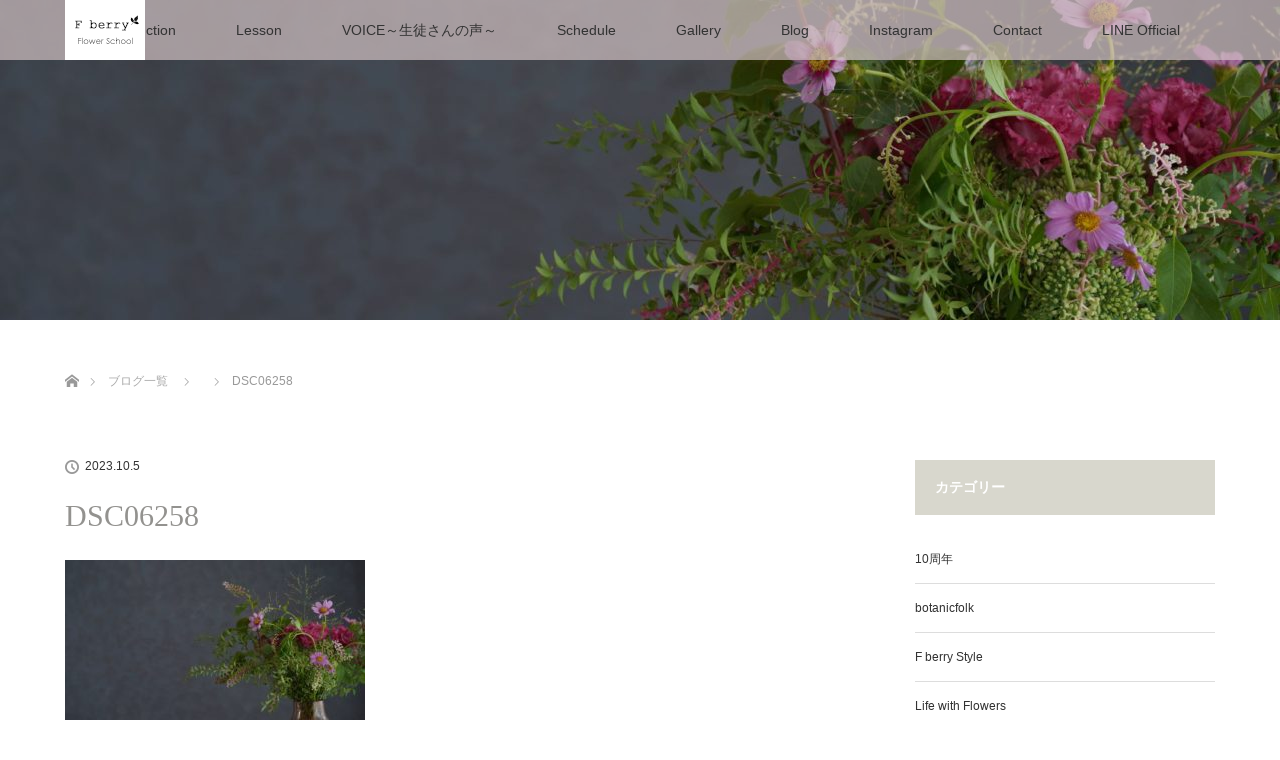

--- FILE ---
content_type: text/html; charset=utf-8
request_url: https://www.google.com/recaptcha/api2/anchor?ar=1&k=6LcBAggbAAAAAFsGWqrj-vB2kJyE6EOGlNxLQPza&co=aHR0cHM6Ly9mYmVycnlmbG93ZXJzY2hvb2wuY29tOjQ0Mw..&hl=en&v=9TiwnJFHeuIw_s0wSd3fiKfN&size=invisible&anchor-ms=20000&execute-ms=30000&cb=uawpxxjyxaee
body_size: 48513
content:
<!DOCTYPE HTML><html dir="ltr" lang="en"><head><meta http-equiv="Content-Type" content="text/html; charset=UTF-8">
<meta http-equiv="X-UA-Compatible" content="IE=edge">
<title>reCAPTCHA</title>
<style type="text/css">
/* cyrillic-ext */
@font-face {
  font-family: 'Roboto';
  font-style: normal;
  font-weight: 400;
  font-stretch: 100%;
  src: url(//fonts.gstatic.com/s/roboto/v48/KFO7CnqEu92Fr1ME7kSn66aGLdTylUAMa3GUBHMdazTgWw.woff2) format('woff2');
  unicode-range: U+0460-052F, U+1C80-1C8A, U+20B4, U+2DE0-2DFF, U+A640-A69F, U+FE2E-FE2F;
}
/* cyrillic */
@font-face {
  font-family: 'Roboto';
  font-style: normal;
  font-weight: 400;
  font-stretch: 100%;
  src: url(//fonts.gstatic.com/s/roboto/v48/KFO7CnqEu92Fr1ME7kSn66aGLdTylUAMa3iUBHMdazTgWw.woff2) format('woff2');
  unicode-range: U+0301, U+0400-045F, U+0490-0491, U+04B0-04B1, U+2116;
}
/* greek-ext */
@font-face {
  font-family: 'Roboto';
  font-style: normal;
  font-weight: 400;
  font-stretch: 100%;
  src: url(//fonts.gstatic.com/s/roboto/v48/KFO7CnqEu92Fr1ME7kSn66aGLdTylUAMa3CUBHMdazTgWw.woff2) format('woff2');
  unicode-range: U+1F00-1FFF;
}
/* greek */
@font-face {
  font-family: 'Roboto';
  font-style: normal;
  font-weight: 400;
  font-stretch: 100%;
  src: url(//fonts.gstatic.com/s/roboto/v48/KFO7CnqEu92Fr1ME7kSn66aGLdTylUAMa3-UBHMdazTgWw.woff2) format('woff2');
  unicode-range: U+0370-0377, U+037A-037F, U+0384-038A, U+038C, U+038E-03A1, U+03A3-03FF;
}
/* math */
@font-face {
  font-family: 'Roboto';
  font-style: normal;
  font-weight: 400;
  font-stretch: 100%;
  src: url(//fonts.gstatic.com/s/roboto/v48/KFO7CnqEu92Fr1ME7kSn66aGLdTylUAMawCUBHMdazTgWw.woff2) format('woff2');
  unicode-range: U+0302-0303, U+0305, U+0307-0308, U+0310, U+0312, U+0315, U+031A, U+0326-0327, U+032C, U+032F-0330, U+0332-0333, U+0338, U+033A, U+0346, U+034D, U+0391-03A1, U+03A3-03A9, U+03B1-03C9, U+03D1, U+03D5-03D6, U+03F0-03F1, U+03F4-03F5, U+2016-2017, U+2034-2038, U+203C, U+2040, U+2043, U+2047, U+2050, U+2057, U+205F, U+2070-2071, U+2074-208E, U+2090-209C, U+20D0-20DC, U+20E1, U+20E5-20EF, U+2100-2112, U+2114-2115, U+2117-2121, U+2123-214F, U+2190, U+2192, U+2194-21AE, U+21B0-21E5, U+21F1-21F2, U+21F4-2211, U+2213-2214, U+2216-22FF, U+2308-230B, U+2310, U+2319, U+231C-2321, U+2336-237A, U+237C, U+2395, U+239B-23B7, U+23D0, U+23DC-23E1, U+2474-2475, U+25AF, U+25B3, U+25B7, U+25BD, U+25C1, U+25CA, U+25CC, U+25FB, U+266D-266F, U+27C0-27FF, U+2900-2AFF, U+2B0E-2B11, U+2B30-2B4C, U+2BFE, U+3030, U+FF5B, U+FF5D, U+1D400-1D7FF, U+1EE00-1EEFF;
}
/* symbols */
@font-face {
  font-family: 'Roboto';
  font-style: normal;
  font-weight: 400;
  font-stretch: 100%;
  src: url(//fonts.gstatic.com/s/roboto/v48/KFO7CnqEu92Fr1ME7kSn66aGLdTylUAMaxKUBHMdazTgWw.woff2) format('woff2');
  unicode-range: U+0001-000C, U+000E-001F, U+007F-009F, U+20DD-20E0, U+20E2-20E4, U+2150-218F, U+2190, U+2192, U+2194-2199, U+21AF, U+21E6-21F0, U+21F3, U+2218-2219, U+2299, U+22C4-22C6, U+2300-243F, U+2440-244A, U+2460-24FF, U+25A0-27BF, U+2800-28FF, U+2921-2922, U+2981, U+29BF, U+29EB, U+2B00-2BFF, U+4DC0-4DFF, U+FFF9-FFFB, U+10140-1018E, U+10190-1019C, U+101A0, U+101D0-101FD, U+102E0-102FB, U+10E60-10E7E, U+1D2C0-1D2D3, U+1D2E0-1D37F, U+1F000-1F0FF, U+1F100-1F1AD, U+1F1E6-1F1FF, U+1F30D-1F30F, U+1F315, U+1F31C, U+1F31E, U+1F320-1F32C, U+1F336, U+1F378, U+1F37D, U+1F382, U+1F393-1F39F, U+1F3A7-1F3A8, U+1F3AC-1F3AF, U+1F3C2, U+1F3C4-1F3C6, U+1F3CA-1F3CE, U+1F3D4-1F3E0, U+1F3ED, U+1F3F1-1F3F3, U+1F3F5-1F3F7, U+1F408, U+1F415, U+1F41F, U+1F426, U+1F43F, U+1F441-1F442, U+1F444, U+1F446-1F449, U+1F44C-1F44E, U+1F453, U+1F46A, U+1F47D, U+1F4A3, U+1F4B0, U+1F4B3, U+1F4B9, U+1F4BB, U+1F4BF, U+1F4C8-1F4CB, U+1F4D6, U+1F4DA, U+1F4DF, U+1F4E3-1F4E6, U+1F4EA-1F4ED, U+1F4F7, U+1F4F9-1F4FB, U+1F4FD-1F4FE, U+1F503, U+1F507-1F50B, U+1F50D, U+1F512-1F513, U+1F53E-1F54A, U+1F54F-1F5FA, U+1F610, U+1F650-1F67F, U+1F687, U+1F68D, U+1F691, U+1F694, U+1F698, U+1F6AD, U+1F6B2, U+1F6B9-1F6BA, U+1F6BC, U+1F6C6-1F6CF, U+1F6D3-1F6D7, U+1F6E0-1F6EA, U+1F6F0-1F6F3, U+1F6F7-1F6FC, U+1F700-1F7FF, U+1F800-1F80B, U+1F810-1F847, U+1F850-1F859, U+1F860-1F887, U+1F890-1F8AD, U+1F8B0-1F8BB, U+1F8C0-1F8C1, U+1F900-1F90B, U+1F93B, U+1F946, U+1F984, U+1F996, U+1F9E9, U+1FA00-1FA6F, U+1FA70-1FA7C, U+1FA80-1FA89, U+1FA8F-1FAC6, U+1FACE-1FADC, U+1FADF-1FAE9, U+1FAF0-1FAF8, U+1FB00-1FBFF;
}
/* vietnamese */
@font-face {
  font-family: 'Roboto';
  font-style: normal;
  font-weight: 400;
  font-stretch: 100%;
  src: url(//fonts.gstatic.com/s/roboto/v48/KFO7CnqEu92Fr1ME7kSn66aGLdTylUAMa3OUBHMdazTgWw.woff2) format('woff2');
  unicode-range: U+0102-0103, U+0110-0111, U+0128-0129, U+0168-0169, U+01A0-01A1, U+01AF-01B0, U+0300-0301, U+0303-0304, U+0308-0309, U+0323, U+0329, U+1EA0-1EF9, U+20AB;
}
/* latin-ext */
@font-face {
  font-family: 'Roboto';
  font-style: normal;
  font-weight: 400;
  font-stretch: 100%;
  src: url(//fonts.gstatic.com/s/roboto/v48/KFO7CnqEu92Fr1ME7kSn66aGLdTylUAMa3KUBHMdazTgWw.woff2) format('woff2');
  unicode-range: U+0100-02BA, U+02BD-02C5, U+02C7-02CC, U+02CE-02D7, U+02DD-02FF, U+0304, U+0308, U+0329, U+1D00-1DBF, U+1E00-1E9F, U+1EF2-1EFF, U+2020, U+20A0-20AB, U+20AD-20C0, U+2113, U+2C60-2C7F, U+A720-A7FF;
}
/* latin */
@font-face {
  font-family: 'Roboto';
  font-style: normal;
  font-weight: 400;
  font-stretch: 100%;
  src: url(//fonts.gstatic.com/s/roboto/v48/KFO7CnqEu92Fr1ME7kSn66aGLdTylUAMa3yUBHMdazQ.woff2) format('woff2');
  unicode-range: U+0000-00FF, U+0131, U+0152-0153, U+02BB-02BC, U+02C6, U+02DA, U+02DC, U+0304, U+0308, U+0329, U+2000-206F, U+20AC, U+2122, U+2191, U+2193, U+2212, U+2215, U+FEFF, U+FFFD;
}
/* cyrillic-ext */
@font-face {
  font-family: 'Roboto';
  font-style: normal;
  font-weight: 500;
  font-stretch: 100%;
  src: url(//fonts.gstatic.com/s/roboto/v48/KFO7CnqEu92Fr1ME7kSn66aGLdTylUAMa3GUBHMdazTgWw.woff2) format('woff2');
  unicode-range: U+0460-052F, U+1C80-1C8A, U+20B4, U+2DE0-2DFF, U+A640-A69F, U+FE2E-FE2F;
}
/* cyrillic */
@font-face {
  font-family: 'Roboto';
  font-style: normal;
  font-weight: 500;
  font-stretch: 100%;
  src: url(//fonts.gstatic.com/s/roboto/v48/KFO7CnqEu92Fr1ME7kSn66aGLdTylUAMa3iUBHMdazTgWw.woff2) format('woff2');
  unicode-range: U+0301, U+0400-045F, U+0490-0491, U+04B0-04B1, U+2116;
}
/* greek-ext */
@font-face {
  font-family: 'Roboto';
  font-style: normal;
  font-weight: 500;
  font-stretch: 100%;
  src: url(//fonts.gstatic.com/s/roboto/v48/KFO7CnqEu92Fr1ME7kSn66aGLdTylUAMa3CUBHMdazTgWw.woff2) format('woff2');
  unicode-range: U+1F00-1FFF;
}
/* greek */
@font-face {
  font-family: 'Roboto';
  font-style: normal;
  font-weight: 500;
  font-stretch: 100%;
  src: url(//fonts.gstatic.com/s/roboto/v48/KFO7CnqEu92Fr1ME7kSn66aGLdTylUAMa3-UBHMdazTgWw.woff2) format('woff2');
  unicode-range: U+0370-0377, U+037A-037F, U+0384-038A, U+038C, U+038E-03A1, U+03A3-03FF;
}
/* math */
@font-face {
  font-family: 'Roboto';
  font-style: normal;
  font-weight: 500;
  font-stretch: 100%;
  src: url(//fonts.gstatic.com/s/roboto/v48/KFO7CnqEu92Fr1ME7kSn66aGLdTylUAMawCUBHMdazTgWw.woff2) format('woff2');
  unicode-range: U+0302-0303, U+0305, U+0307-0308, U+0310, U+0312, U+0315, U+031A, U+0326-0327, U+032C, U+032F-0330, U+0332-0333, U+0338, U+033A, U+0346, U+034D, U+0391-03A1, U+03A3-03A9, U+03B1-03C9, U+03D1, U+03D5-03D6, U+03F0-03F1, U+03F4-03F5, U+2016-2017, U+2034-2038, U+203C, U+2040, U+2043, U+2047, U+2050, U+2057, U+205F, U+2070-2071, U+2074-208E, U+2090-209C, U+20D0-20DC, U+20E1, U+20E5-20EF, U+2100-2112, U+2114-2115, U+2117-2121, U+2123-214F, U+2190, U+2192, U+2194-21AE, U+21B0-21E5, U+21F1-21F2, U+21F4-2211, U+2213-2214, U+2216-22FF, U+2308-230B, U+2310, U+2319, U+231C-2321, U+2336-237A, U+237C, U+2395, U+239B-23B7, U+23D0, U+23DC-23E1, U+2474-2475, U+25AF, U+25B3, U+25B7, U+25BD, U+25C1, U+25CA, U+25CC, U+25FB, U+266D-266F, U+27C0-27FF, U+2900-2AFF, U+2B0E-2B11, U+2B30-2B4C, U+2BFE, U+3030, U+FF5B, U+FF5D, U+1D400-1D7FF, U+1EE00-1EEFF;
}
/* symbols */
@font-face {
  font-family: 'Roboto';
  font-style: normal;
  font-weight: 500;
  font-stretch: 100%;
  src: url(//fonts.gstatic.com/s/roboto/v48/KFO7CnqEu92Fr1ME7kSn66aGLdTylUAMaxKUBHMdazTgWw.woff2) format('woff2');
  unicode-range: U+0001-000C, U+000E-001F, U+007F-009F, U+20DD-20E0, U+20E2-20E4, U+2150-218F, U+2190, U+2192, U+2194-2199, U+21AF, U+21E6-21F0, U+21F3, U+2218-2219, U+2299, U+22C4-22C6, U+2300-243F, U+2440-244A, U+2460-24FF, U+25A0-27BF, U+2800-28FF, U+2921-2922, U+2981, U+29BF, U+29EB, U+2B00-2BFF, U+4DC0-4DFF, U+FFF9-FFFB, U+10140-1018E, U+10190-1019C, U+101A0, U+101D0-101FD, U+102E0-102FB, U+10E60-10E7E, U+1D2C0-1D2D3, U+1D2E0-1D37F, U+1F000-1F0FF, U+1F100-1F1AD, U+1F1E6-1F1FF, U+1F30D-1F30F, U+1F315, U+1F31C, U+1F31E, U+1F320-1F32C, U+1F336, U+1F378, U+1F37D, U+1F382, U+1F393-1F39F, U+1F3A7-1F3A8, U+1F3AC-1F3AF, U+1F3C2, U+1F3C4-1F3C6, U+1F3CA-1F3CE, U+1F3D4-1F3E0, U+1F3ED, U+1F3F1-1F3F3, U+1F3F5-1F3F7, U+1F408, U+1F415, U+1F41F, U+1F426, U+1F43F, U+1F441-1F442, U+1F444, U+1F446-1F449, U+1F44C-1F44E, U+1F453, U+1F46A, U+1F47D, U+1F4A3, U+1F4B0, U+1F4B3, U+1F4B9, U+1F4BB, U+1F4BF, U+1F4C8-1F4CB, U+1F4D6, U+1F4DA, U+1F4DF, U+1F4E3-1F4E6, U+1F4EA-1F4ED, U+1F4F7, U+1F4F9-1F4FB, U+1F4FD-1F4FE, U+1F503, U+1F507-1F50B, U+1F50D, U+1F512-1F513, U+1F53E-1F54A, U+1F54F-1F5FA, U+1F610, U+1F650-1F67F, U+1F687, U+1F68D, U+1F691, U+1F694, U+1F698, U+1F6AD, U+1F6B2, U+1F6B9-1F6BA, U+1F6BC, U+1F6C6-1F6CF, U+1F6D3-1F6D7, U+1F6E0-1F6EA, U+1F6F0-1F6F3, U+1F6F7-1F6FC, U+1F700-1F7FF, U+1F800-1F80B, U+1F810-1F847, U+1F850-1F859, U+1F860-1F887, U+1F890-1F8AD, U+1F8B0-1F8BB, U+1F8C0-1F8C1, U+1F900-1F90B, U+1F93B, U+1F946, U+1F984, U+1F996, U+1F9E9, U+1FA00-1FA6F, U+1FA70-1FA7C, U+1FA80-1FA89, U+1FA8F-1FAC6, U+1FACE-1FADC, U+1FADF-1FAE9, U+1FAF0-1FAF8, U+1FB00-1FBFF;
}
/* vietnamese */
@font-face {
  font-family: 'Roboto';
  font-style: normal;
  font-weight: 500;
  font-stretch: 100%;
  src: url(//fonts.gstatic.com/s/roboto/v48/KFO7CnqEu92Fr1ME7kSn66aGLdTylUAMa3OUBHMdazTgWw.woff2) format('woff2');
  unicode-range: U+0102-0103, U+0110-0111, U+0128-0129, U+0168-0169, U+01A0-01A1, U+01AF-01B0, U+0300-0301, U+0303-0304, U+0308-0309, U+0323, U+0329, U+1EA0-1EF9, U+20AB;
}
/* latin-ext */
@font-face {
  font-family: 'Roboto';
  font-style: normal;
  font-weight: 500;
  font-stretch: 100%;
  src: url(//fonts.gstatic.com/s/roboto/v48/KFO7CnqEu92Fr1ME7kSn66aGLdTylUAMa3KUBHMdazTgWw.woff2) format('woff2');
  unicode-range: U+0100-02BA, U+02BD-02C5, U+02C7-02CC, U+02CE-02D7, U+02DD-02FF, U+0304, U+0308, U+0329, U+1D00-1DBF, U+1E00-1E9F, U+1EF2-1EFF, U+2020, U+20A0-20AB, U+20AD-20C0, U+2113, U+2C60-2C7F, U+A720-A7FF;
}
/* latin */
@font-face {
  font-family: 'Roboto';
  font-style: normal;
  font-weight: 500;
  font-stretch: 100%;
  src: url(//fonts.gstatic.com/s/roboto/v48/KFO7CnqEu92Fr1ME7kSn66aGLdTylUAMa3yUBHMdazQ.woff2) format('woff2');
  unicode-range: U+0000-00FF, U+0131, U+0152-0153, U+02BB-02BC, U+02C6, U+02DA, U+02DC, U+0304, U+0308, U+0329, U+2000-206F, U+20AC, U+2122, U+2191, U+2193, U+2212, U+2215, U+FEFF, U+FFFD;
}
/* cyrillic-ext */
@font-face {
  font-family: 'Roboto';
  font-style: normal;
  font-weight: 900;
  font-stretch: 100%;
  src: url(//fonts.gstatic.com/s/roboto/v48/KFO7CnqEu92Fr1ME7kSn66aGLdTylUAMa3GUBHMdazTgWw.woff2) format('woff2');
  unicode-range: U+0460-052F, U+1C80-1C8A, U+20B4, U+2DE0-2DFF, U+A640-A69F, U+FE2E-FE2F;
}
/* cyrillic */
@font-face {
  font-family: 'Roboto';
  font-style: normal;
  font-weight: 900;
  font-stretch: 100%;
  src: url(//fonts.gstatic.com/s/roboto/v48/KFO7CnqEu92Fr1ME7kSn66aGLdTylUAMa3iUBHMdazTgWw.woff2) format('woff2');
  unicode-range: U+0301, U+0400-045F, U+0490-0491, U+04B0-04B1, U+2116;
}
/* greek-ext */
@font-face {
  font-family: 'Roboto';
  font-style: normal;
  font-weight: 900;
  font-stretch: 100%;
  src: url(//fonts.gstatic.com/s/roboto/v48/KFO7CnqEu92Fr1ME7kSn66aGLdTylUAMa3CUBHMdazTgWw.woff2) format('woff2');
  unicode-range: U+1F00-1FFF;
}
/* greek */
@font-face {
  font-family: 'Roboto';
  font-style: normal;
  font-weight: 900;
  font-stretch: 100%;
  src: url(//fonts.gstatic.com/s/roboto/v48/KFO7CnqEu92Fr1ME7kSn66aGLdTylUAMa3-UBHMdazTgWw.woff2) format('woff2');
  unicode-range: U+0370-0377, U+037A-037F, U+0384-038A, U+038C, U+038E-03A1, U+03A3-03FF;
}
/* math */
@font-face {
  font-family: 'Roboto';
  font-style: normal;
  font-weight: 900;
  font-stretch: 100%;
  src: url(//fonts.gstatic.com/s/roboto/v48/KFO7CnqEu92Fr1ME7kSn66aGLdTylUAMawCUBHMdazTgWw.woff2) format('woff2');
  unicode-range: U+0302-0303, U+0305, U+0307-0308, U+0310, U+0312, U+0315, U+031A, U+0326-0327, U+032C, U+032F-0330, U+0332-0333, U+0338, U+033A, U+0346, U+034D, U+0391-03A1, U+03A3-03A9, U+03B1-03C9, U+03D1, U+03D5-03D6, U+03F0-03F1, U+03F4-03F5, U+2016-2017, U+2034-2038, U+203C, U+2040, U+2043, U+2047, U+2050, U+2057, U+205F, U+2070-2071, U+2074-208E, U+2090-209C, U+20D0-20DC, U+20E1, U+20E5-20EF, U+2100-2112, U+2114-2115, U+2117-2121, U+2123-214F, U+2190, U+2192, U+2194-21AE, U+21B0-21E5, U+21F1-21F2, U+21F4-2211, U+2213-2214, U+2216-22FF, U+2308-230B, U+2310, U+2319, U+231C-2321, U+2336-237A, U+237C, U+2395, U+239B-23B7, U+23D0, U+23DC-23E1, U+2474-2475, U+25AF, U+25B3, U+25B7, U+25BD, U+25C1, U+25CA, U+25CC, U+25FB, U+266D-266F, U+27C0-27FF, U+2900-2AFF, U+2B0E-2B11, U+2B30-2B4C, U+2BFE, U+3030, U+FF5B, U+FF5D, U+1D400-1D7FF, U+1EE00-1EEFF;
}
/* symbols */
@font-face {
  font-family: 'Roboto';
  font-style: normal;
  font-weight: 900;
  font-stretch: 100%;
  src: url(//fonts.gstatic.com/s/roboto/v48/KFO7CnqEu92Fr1ME7kSn66aGLdTylUAMaxKUBHMdazTgWw.woff2) format('woff2');
  unicode-range: U+0001-000C, U+000E-001F, U+007F-009F, U+20DD-20E0, U+20E2-20E4, U+2150-218F, U+2190, U+2192, U+2194-2199, U+21AF, U+21E6-21F0, U+21F3, U+2218-2219, U+2299, U+22C4-22C6, U+2300-243F, U+2440-244A, U+2460-24FF, U+25A0-27BF, U+2800-28FF, U+2921-2922, U+2981, U+29BF, U+29EB, U+2B00-2BFF, U+4DC0-4DFF, U+FFF9-FFFB, U+10140-1018E, U+10190-1019C, U+101A0, U+101D0-101FD, U+102E0-102FB, U+10E60-10E7E, U+1D2C0-1D2D3, U+1D2E0-1D37F, U+1F000-1F0FF, U+1F100-1F1AD, U+1F1E6-1F1FF, U+1F30D-1F30F, U+1F315, U+1F31C, U+1F31E, U+1F320-1F32C, U+1F336, U+1F378, U+1F37D, U+1F382, U+1F393-1F39F, U+1F3A7-1F3A8, U+1F3AC-1F3AF, U+1F3C2, U+1F3C4-1F3C6, U+1F3CA-1F3CE, U+1F3D4-1F3E0, U+1F3ED, U+1F3F1-1F3F3, U+1F3F5-1F3F7, U+1F408, U+1F415, U+1F41F, U+1F426, U+1F43F, U+1F441-1F442, U+1F444, U+1F446-1F449, U+1F44C-1F44E, U+1F453, U+1F46A, U+1F47D, U+1F4A3, U+1F4B0, U+1F4B3, U+1F4B9, U+1F4BB, U+1F4BF, U+1F4C8-1F4CB, U+1F4D6, U+1F4DA, U+1F4DF, U+1F4E3-1F4E6, U+1F4EA-1F4ED, U+1F4F7, U+1F4F9-1F4FB, U+1F4FD-1F4FE, U+1F503, U+1F507-1F50B, U+1F50D, U+1F512-1F513, U+1F53E-1F54A, U+1F54F-1F5FA, U+1F610, U+1F650-1F67F, U+1F687, U+1F68D, U+1F691, U+1F694, U+1F698, U+1F6AD, U+1F6B2, U+1F6B9-1F6BA, U+1F6BC, U+1F6C6-1F6CF, U+1F6D3-1F6D7, U+1F6E0-1F6EA, U+1F6F0-1F6F3, U+1F6F7-1F6FC, U+1F700-1F7FF, U+1F800-1F80B, U+1F810-1F847, U+1F850-1F859, U+1F860-1F887, U+1F890-1F8AD, U+1F8B0-1F8BB, U+1F8C0-1F8C1, U+1F900-1F90B, U+1F93B, U+1F946, U+1F984, U+1F996, U+1F9E9, U+1FA00-1FA6F, U+1FA70-1FA7C, U+1FA80-1FA89, U+1FA8F-1FAC6, U+1FACE-1FADC, U+1FADF-1FAE9, U+1FAF0-1FAF8, U+1FB00-1FBFF;
}
/* vietnamese */
@font-face {
  font-family: 'Roboto';
  font-style: normal;
  font-weight: 900;
  font-stretch: 100%;
  src: url(//fonts.gstatic.com/s/roboto/v48/KFO7CnqEu92Fr1ME7kSn66aGLdTylUAMa3OUBHMdazTgWw.woff2) format('woff2');
  unicode-range: U+0102-0103, U+0110-0111, U+0128-0129, U+0168-0169, U+01A0-01A1, U+01AF-01B0, U+0300-0301, U+0303-0304, U+0308-0309, U+0323, U+0329, U+1EA0-1EF9, U+20AB;
}
/* latin-ext */
@font-face {
  font-family: 'Roboto';
  font-style: normal;
  font-weight: 900;
  font-stretch: 100%;
  src: url(//fonts.gstatic.com/s/roboto/v48/KFO7CnqEu92Fr1ME7kSn66aGLdTylUAMa3KUBHMdazTgWw.woff2) format('woff2');
  unicode-range: U+0100-02BA, U+02BD-02C5, U+02C7-02CC, U+02CE-02D7, U+02DD-02FF, U+0304, U+0308, U+0329, U+1D00-1DBF, U+1E00-1E9F, U+1EF2-1EFF, U+2020, U+20A0-20AB, U+20AD-20C0, U+2113, U+2C60-2C7F, U+A720-A7FF;
}
/* latin */
@font-face {
  font-family: 'Roboto';
  font-style: normal;
  font-weight: 900;
  font-stretch: 100%;
  src: url(//fonts.gstatic.com/s/roboto/v48/KFO7CnqEu92Fr1ME7kSn66aGLdTylUAMa3yUBHMdazQ.woff2) format('woff2');
  unicode-range: U+0000-00FF, U+0131, U+0152-0153, U+02BB-02BC, U+02C6, U+02DA, U+02DC, U+0304, U+0308, U+0329, U+2000-206F, U+20AC, U+2122, U+2191, U+2193, U+2212, U+2215, U+FEFF, U+FFFD;
}

</style>
<link rel="stylesheet" type="text/css" href="https://www.gstatic.com/recaptcha/releases/9TiwnJFHeuIw_s0wSd3fiKfN/styles__ltr.css">
<script nonce="MqudLM85k-LjssDGi6861A" type="text/javascript">window['__recaptcha_api'] = 'https://www.google.com/recaptcha/api2/';</script>
<script type="text/javascript" src="https://www.gstatic.com/recaptcha/releases/9TiwnJFHeuIw_s0wSd3fiKfN/recaptcha__en.js" nonce="MqudLM85k-LjssDGi6861A">
      
    </script></head>
<body><div id="rc-anchor-alert" class="rc-anchor-alert"></div>
<input type="hidden" id="recaptcha-token" value="[base64]">
<script type="text/javascript" nonce="MqudLM85k-LjssDGi6861A">
      recaptcha.anchor.Main.init("[\x22ainput\x22,[\x22bgdata\x22,\x22\x22,\[base64]/[base64]/[base64]/[base64]/cjw8ejpyPj4+eil9Y2F0Y2gobCl7dGhyb3cgbDt9fSxIPWZ1bmN0aW9uKHcsdCx6KXtpZih3PT0xOTR8fHc9PTIwOCl0LnZbd10/dC52W3ddLmNvbmNhdCh6KTp0LnZbd109b2Yoeix0KTtlbHNle2lmKHQuYkImJnchPTMxNylyZXR1cm47dz09NjZ8fHc9PTEyMnx8dz09NDcwfHx3PT00NHx8dz09NDE2fHx3PT0zOTd8fHc9PTQyMXx8dz09Njh8fHc9PTcwfHx3PT0xODQ/[base64]/[base64]/[base64]/bmV3IGRbVl0oSlswXSk6cD09Mj9uZXcgZFtWXShKWzBdLEpbMV0pOnA9PTM/bmV3IGRbVl0oSlswXSxKWzFdLEpbMl0pOnA9PTQ/[base64]/[base64]/[base64]/[base64]\x22,\[base64]\x22,\x22w4/ChhXDuFIXMsO/wr9pVsO/w7jDpMKpwqtcK30DwrXCrsOWbi1MVjHCgD4fY8OKccKcKVFpw7rDsz3DqcK4fcOQSsKnNcOtYMKMJ8OPwodJwpxcIADDgCYJKGnDhDvDvgE8wrUuARBtRTU1NRfCvsKqesOPCsKkw4zDoS/CnDbDrMOKwrvDl2xEw6vCq8O7w4QKJMKeZsOqwrXCoDzCizTDhD84XsK1YGrDtw5/O8KYw6kSw5ZYecK6WQggw5rCvgF1bz8nw4PDhsK9Dy/[base64]/[base64]/DkcOMw5PCtAbCpMO0TnjDsWDCtwXCqxpMFMKJacKVYMKUXMK9w4h0QsKPdVFuwo5oI8KOw7rDoAkMOGFheVEGw5TDsMKCw5YueMOXFA8aTBxgcsKAM0tSCi9dBTB7wpQ+SMOdw7cgwpbCpcONwqxYXz5FHcK0w5h1wpfDn8O2TcOGecOlw5/CrMKdP1gkwonCp8KCA8Kwd8Kqwo/CmMOaw4pgSWswf8OyRRtVP0Qjw5rCisKreGhDVnNvC8K9wpx1w5N8w5YNwrY/w6PCilAqBcODw6QdVMObwpXDmAIQw6/Dl3jCusKcd0rCkMOQVTgmw75uw513w7BaV8KLf8OnK27ClcO5H8KaZTIVfsOBwrY5w7FbL8OsXEApwpXCnHwyCcKDPEvDmmzDsMKdw7nCrWldbMKkD8K9KATDh8OSPQXCr8ObX0nCn8KNSVnDssKcKwjCrBfDlyDCtwvDnUzDliEhwoHCosO/RcKBw7ojwoRawojCvMKBL1FJIRdJwoPDhMK/w7wcwobCgVjCgBETOFrCisKVTgDDt8KtLFzDu8Kme0vDkQnDpMOWBRzClxnDpMKDwpdufMOvLE9pw4VnwovCjcKBw4x2Cw8cw6HDrsKLM8OVwprDnMO2w7t3wo0vLRR6Ih/[base64]/[base64]/wr1ddWPCkcKoKV0MCMOjw4Iuw47Dg8OLw5rDiVDCjsKEwr3Cv8OFwrkHZcKeE1LCjMKvZMKQHsOew77DhElAwrEQw4AsaMOGVE3CkMKIwr/[base64]/wq15csK2eGpNw4zCmcORwqrCkGxXNzk5PMKGJ27CrsKeQyXDoMK6w4TDlMKHw6vCo8OzSMO2w5XDnsOqQ8KkdsK2wqE2Cm/ChWtnesKGw4vDrMKIdcOvd8OYw48SIE3ChxbDtA5uCyVKXiVZPlsmwo8Xw5EbwonCssKVF8KZw4jDn1ZEDVMOecKvXwnDj8KJw5LDmsKWeVnCisOeE1TDocKuO17DuBdBwoLChlMwwpjDpBx5CC/[base64]/LG3ChsKMfkJQNkERwq/[base64]/A8Ouw6jCo0nDgxPDpsOyLMKnwoxYwrzDnhVuUk/DpDDCtVFKTGVIwqrDv3bChcOPBD/CscKFbsKiU8KmXDzCoMKMwoHDncKOIBfCjGHDkm81w4PCuMK9w5fClMKnw71hQwXDo8KFwrZyF8Ohw6DDiAXDkcOowoPCkXlzTsOOwq4zE8KDwonCsXtVFVLDuxUHw7rDncK0w5wqcgnCvjNSw5LCu0snKB7DtnhvTsOvwqZWAMOYYyFSw5/Cr8KOw5PDq8O9w5HDj1nDu8Oswo7CtmLDksO9w63Cp8OrwrBeSzLDuMKfwqLDrsODOUwhJWLCjMOhw64/[base64]/w7XCvMOuTyTDs8KpbsKww6U6XcOaw7k3YHNTQwwkwqHCqcOrccKBw4rDlMOwUcO5w7NGD8O+EwjCgXLDt03CrMONwojCoCQ1wpMDOcOEMsK4NMKeHcOhczTDmsOLwqoaLxzDjzl/w5XCqAB7w5FrX34Kw5YBw4MCw5LCo8KDbsKECjAVw5oCDMKcwqzCs8ONQD/[base64]/Dt8KIIcOZw4dIXcK4LMKDw6MGMMOJwqZ4WcKvw7PCjwcnJATCt8OJbypIw5tXw5vCnMK8PMKSwqFew6zCk8OHDncYD8OHBcO9wqXDrnfCjsKxw4DCvMOaEcOewojDusK2DynCv8K8DMOFwocfLx8BFMO3w5J/[base64]/DgsKCwpRXwpXDsMKGw7rCsjAnwpsuwrjCsRnDoAcFRBlgF8O4w77Du8OFH8KRXMO+QsOqTyVyQzRQG8K/wotlWADDhcKawqXCtF0tw6fCoH0ULsK+aRzDjsKCw6HDmMOlcS8nDsOKXSDCrSsXw5HCgMOdb8OKwo/DpzvCik/DknHDjljChsOKw7PDo8O/w7MjwrnCl37DicK5OAtyw7sZwozDvcO1wqjCtsOcwoVEw4fDscKhMFfCvmTCtkx7F8ODecOUAEJ/PRTDtlQ5w7wAwqPDtktRwq4/w5M7WhPDtcK2wrTDqMORCcOAPMOSbH3Csl7CvmPCrsKJJlTDgcKYDRMXwpzCs0bCvsKHwr/Cmx7Coix6wqx0DsOiV08zwqotJ3XCnsKfwrx4w4owVBfDm2B8wqo0wpDDh2vDnsKMwoUPKzrCtDDCq8KqU8OFw4RLwroTF8Kyw5PCvHzDnTjDvsOQYcOgSk3DmBl2L8OQJT0vw4jCrsKgbx/[base64]/Dk8ODw6jCqjZlcj/CiwXDucKvecOXFAlrAiYMY8KswrFdwpHCt18swpRdwoYSb0w/[base64]/CgsOYCA/DocKmLsK0wqzCqUVYE8OCwpnCm8KHwovDoV7Co8OJT3RUNsKbE8KCV31JdsO/[base64]/IMKDV8KXwqHCmATCo8K5w4bCrgrDq8KMw5zDqsOzwqRMw5MLWsOqVgXCvMKbwoPCn0PDo8Kbw5/DvXoUEMOYwq/DiBHClSPCr8OpIBDDvgnCkMOXcGzCmV1sQMKbwozDgwEwc1HCqsKLw6I0dVQwwrTDuBnDjHJuDEQ0w4TCqgIOfWFYKC/CvVp/wpzDo0nDgDXDncKiwp/[base64]/Do8OHwrjDhsKlwoPDoVgLwo/CjcORw6xBCMK/w5d8w5HDsV7CksK9wpPDt1w/w61Iw7nCvw/[base64]/w5dRHGfCrmwxwpLDlDIAJz0aw5rDmMKew4g5O1HDocO8wowxSSt6w4IIw4dfBMKNdQLCk8OVwpnCuw85LsOiwqAnw4ozJMKWLcOywrJ9DEIcGMKwwrjCmDfCpCYpwpJYw77Cl8Kew7pCYVXCsEdZw6AjwrHDl8KIYX4xwp/ChU84HQ0ow7XDm8OGS8OOw4jDv8OIwoXDqsK/wop3wp1LHRh9c8Ocwo7DkyRqw4nDhcKbQ8KmwpnDnsKowqDCscOGwq3DlcO2wpXCpQzCj3TDrsKsw5xiXMO6w4UyKFbCjgMpYjvDgsOtasKkS8OPwqTDqTB9e8K1cE3Dl8KoAsOMwq50wqFdwotmesKlwrhMUcOpFCoNwpFqw6TCrBnDoBwDBX/DjDjDoWIQw7MZwoDDlGNPw5PCmMO6wo1yVFjDikbCsMKyIX/[base64]/CjcOnwrRBwodZwoEmwqjCiGjDkMOZVXvDmG42RyjDlcO4w5/[base64]/[base64]/CpnJMPDNAwpXDlhd/w4nCvcOMw5bDpBNgJsK6w4tTw7bCqcOoe8OwbBTDlRTCqW/CqhMCw7BiwrrDvBRAQcOZZ8Ktf8KVw79TMmNPbTDDtsOoc3chwpnCh13CggbDlcO+ScO2w74Dw4BbwpYPw7/CoxvCqj9CeyA6ekHCvCfCozrDhx4yQMOAwql2w4XDs1zCjcOIwrDDrMK3PnzCrMKawpgXwqvCksO/[base64]/[base64]/[base64]/Dg8KJfMOrwq7DqjPCpMOIwpgjwqcHwp9hFFbCs1YvdcKLwpgCU0TDuMKlw5Z3w7I9TsK2esK8GBpBwrVFw7hOw6FVw4Zcw5cfwpvDsMKCIMORXsOawq5eRMK8X8KkwrR6w7vDh8OQw5/[base64]/CucKuwrzCslLCh8KcRcKUBcKDR8K3woYLD8Oqwo0Lw74fwqUsf1PDsMKrW8O2VAfCmsKCw5jCmwgtwocRIDUow6nDnTzCn8K0w49YwqtTDGfCj8OIe8OWdmcvH8O4wp3Cl0fDsHTCsMKkWcK6w75tw6LCpjxyw5sqwqrDosOZaDl+w7NQRcOgIcOkKHBgw6HDrsO/[base64]/DiBzCocOOwqkZHwA+RQTDhiAQdD3DqkTDvyxtKMOBwovDo33DkExKJ8Ksw6NOAMKzIQrCqMK3wpR9NMOANw3CqsOiw7nDgcOTwq7Cjj/Cg3U2VhYlw5LDqMOgGMKzS0xBB8Onw6k6w7LDqsONwqLDjMKmwp/Dr8OMAwTCiVQhw6pBwoHDgMObRUDCoX5Uw7UEwpnDisOew6vDnlYHwq/DkiYnwpEtVVbDgcO0w7jClMOaFiBkVXIRwonCjMO+Zn3Dnhp1w47ChmtkwoHDjMOxemrCrQTCil/CsSXDgcOuZsOTwrxEDsO4HMKqw5tLTMKiwqw5BMKGw58kcCrDp8OrX8ORw5gLwqweJ8OnwpDDg8Ktw4bCicOcQUZRZE0ewokscwrCnn8jwpvCvz5yK33DlcKvQhQBNCrCr8OAw5JFw4/DkUPCgH7DkzHDpcOHRmQjaA8lL289Z8K/wrNpBiQYeMO+RcOtHcOEw7U9YE80bR9kwoDDnMOBWEw+DTPDiMKmw688w6rDjjdtw74laRI5DcKDwqAWFMKmOmBRw7zDuMKAw7ItwoEaw71xAMOiw6vCqcOxF8OLTnJiwpjCo8OPw7HDv2LDhQ7ChsKLT8OPLkUFw4vCgcKYwosgHF5Wwq/[base64]/DuMK3w6pMFBLCncKzw4PChS1SJcKzwrLDskLDk8Kdw71gw5AMPVbCu8Olw6PDrHDDh8KYVMODMj90wrTComUcYRcnwo1ZwozCpMOVwoTDqMOVwr3DsmHDhcKrw6A6w7Mlw61XNsO2w4TCmETChi/CkTxDHMKmPMKqOX0Cw4EZRsO7woQvwpJldsKcw7AHw4VaVMOMw4lXJcKrNsOew6I4wrIbLcO8wqt/[base64]/wo7DhsOPCRwFYsO4SFpowpcWw4jDrsOGwpXCgV3CiEwtw74oHsKcK8K3RcK/[base64]/Du09ww4PDom1Vw6Q7GEttbsOtV8KUNMKtwqfCosKxwpnCpcKRAXgew5hrLsOlwoPCk3cVaMOmH8OTfcOkw5DCrsOGw6vCtE0fUcK+F8KbWSMuwq/CoMO1FcKBO8OsWXBBw7bDry10AwQ0w6vCqQrDqMO0w77Dp1vCkMO3CjDCiMKZFMKawo/CuEljWcKDPsOffsK3IsOBw6DCknvCqMKUclclwpZKXMOhO3MbBMKRC8OZw7rDvMO8w6XCgsO/FcKwfRNDw4TDk8KOw5J+wqLCoHXDl8Obw4bCoXnCkUnDrHQqwqbCqn10w5/Cjx3Dmmo6wqbDtHDDm8OrVEDDnMOIwqlrfcOuEUgOMcKSw4ZYw5XDlsKTw4bCuRAZecOlw5jDmcK0wql6wrlwa8K7b2jDqmzDlsOXwqfChMKgw5ZtwrvDpXrCgynCkMK5w7NmRkxBdl/CkXfChxjCt8K4wozDj8KTH8Ohc8KzwqoHHMKlwpFFw5JLwp1iwqBqCcOWw6zCq27CscKpbkUZCMOfwqbDkS9PwrNGV8KrPsOocRTCsVxUCG/CqC5/w6QxV8KWLcKiw4jDtkPCmxfDnsKfZ8Kowp7Cu0nDtQ/[base64]/DtgHCjzzCgxnCgF0EwrR+X8OtwqFqKCN+HCBcw4ZiwrJBw7XCkFZINsK2d8Koc8ODw7/Dh1h9FcO+wovCkMKnw6LCucKYw7/DgCJxwrM+CgjCucKZw4ZfCcKWfUtowrQBaMOlwrfCpkUZwoLCnXfCg8O4w6cpSzXDlsKJw7pmXCbCjMOoXcOhZsOUw7BOw4QGLy7Dv8OkAcOgPsOKaGHDtQw5w5jCqsO/[base64]/[base64]/CnFxPwpRawpbDslTDmifCkcO6w53CsQtlEcKnw6LCtSbCpTANw6JSwp/DmcODDwVnwp1awqjCr8Kbw5dWJjPDlMOlLcK/[base64]/DvGTDt1hlwpNPGHEgSkg8wpk0wozCtG96DMK7w4hcfMK/w4nCpsOYwr7DvyBKwqcmw4slw6pgbALDnSY+EcOxw4/DrA/Chj5zKhPCg8KnFcOdw5zCnXfCqlV9w4IQwqnCizbDshvDg8OYCsONwqIzOxrDjcOtFsKcQcKJX8OFScO0C8Ohw7DCpUUpw6xrfUscwo5WwodCNV09A8KMLMOzw7/[base64]/Co8O/CjBYXj8YcsKqw6tkw79cOhfDs0Zrw4jChAZDwrLCtBnDlcOSZSRswocyXCo9w45AbMKRNMK3wrpxEMOkCyTDtXZjMDnDp8OhF8K+cFUKCijDtsOIKWjConzDi1HDq2IvwprDpsOrdsOcw5/DgMKrw4vCj1Ytw7PCkXXDpiLCih0iw50jw6rCvsOewrPDssKaecKuw6LCgsO0wr/DpkRZaA7ClcK3ScOOw55/emJsw7xOB1PDmcOIw6rDk8OdNl/CvhXDknfCgcOfwqMHfjzDncOQwqxow77DjWYICMKiw4tLCUDCsUZbw6zCtsO7P8ORFsKLw55CRsOEw6/CtMOKw5JxMcONw6zDs1tVUsKlwq7CjEvCm8KOCWJPYcOvdcKVw71OLsK6wq8sWUQcw7QQwochwp7ChAjDrsKSOUciwq0/[base64]/[base64]/Cj1LCnkgIw67DqBlOJsKFwrLCrUrCog9Hw54fwrDCglTCuQHDqUPDk8KJFMOZw45NNMOcYk/[base64]/w7rCunpeW8KXOMKrw6RDGE/DniEsw4V2AsKtwqgKA2PClcKCwpkeElgNwpnCpE0fD3QkwpREUMO/dsOZN3kERcOgPALCmHPCuxspHAsGcMOMw7rCm3hmw7p4H0gwwrt6Y0XCugjCl8OWNFxUdcOWIsOLwpgUwoTCksKCX0ZFw6zCg35wwq5HCMOecjQcYgsCecKjw4bDvcOXwq/Cl8OCw6MAwoVCZjDDlsK4S2HCvz4cwr9IVcKtwpzCl8KZw77Dg8O0w4IGwpcawrPDqMKINsKswrTDnn5BbkTCrsOBw7pyw7gewrYDwqnCuhUOQQZtLFsdXMOWUsOjd8K8w5jCgsKBLcKBw44ZwqNRw4saDhjCnBQWdz/CrkjDrsKWw57Cri5RcsOcwrrCjcKaasKxw6DCgWlmw5jCo0EGw49FAMO6A27CsyYVWsODfcKPLsK/wq45w4EuLcOAw4/[base64]/DgVkfw7oHw4DDqMK2NUAmNcOnecKKX8Ocwr14w5RrBxjDm2sKDMK0wp0bw4/[base64]/MULDhsOYK8OSwphxw7tAw4vCh8KXw7U+wqDDnsKHcMOIw4Vjw4QdDcOifRDCoVfCuXVNw47CvMOmTy7CrUpNbEjCsMK8V8O4wrtxw6zDpMO5BCtLEMOCJGV8UMOEd1/DvT5Dw6nCsU9CwrzCllHCnw8Aw74nwo7Du8OkwqPCkQ8sU8OjXMK9Rwh3eAfDpj7Ci8KJwpvDlj9Fw6vDisO2LcKeMMOEfcKnwrbCp07DlMOcwoVFw5FzworDqyjCiAUaLcO/w4HCj8KAwq8/[base64]/[base64]/DuX7DvcOtZcOYUVvCgsKQw63DpkHCqDhywrgawrDDl8OlVcKaZsOVLsKewo9Qw6xIwr45wqttw7TDkk/DjsKKwqrDpsKTwoDDkcOqw7AWJCjCumZ/w6hcDsOZwrdTasO7bB1vwrcOwpp/wqfDgSbDswvDgQDCoGsHAVpzKsK8dh7ChcK6wpV8KcOlBcOMw57CoX/Cm8OBd8OIw5wSw4UFExVdw5R0wqgLE8OcSMOMTGBLwoHDssOWwqHCicKSJ8KuwqTDn8OnRcOqCU3Dp3bCohfCplnDv8Otwr7Cl8Okw4nCkTtHPSx2QsKXw4TCkSZwwqNPfgXDkgHDnMO3woXCgjrDuF3Cq8Kmw7rDgcKNw7fDqyUoc8O7ScKqMw/DjwnDjEbDl8OKaB7CtQ1vwo9Ow5LCgMK1FXV8wpwnw43CvlrDn0nDmBTDu8Opfy7CtGV0Eh13w7Fqw4TCs8O2fRR7wpo5ak4nZ1AIKR7DpcKowp/DrErCrWlpKx1pw7fDrXfDlznCnsO9KUPDsMKlQQPCusKGGBQYAxBGAjBAP0/CuxFKwrcFwoEBHsKmfcK8wpPDlzBoLMO8ZmrCv8KCwq/Cs8Ovwr3DmMO2w4rDhS3DssKpasKrwqtPw4PCkmzDmG/DiFAGw6lUTsOnIm/Dp8Ktw4BpesKmFGTClg4Ew5fDi8OHUMKFwqMzDMOowpoAXMO6w4BhEsKDbcK6Uwxrwp3Cvy/Dr8OTC8KcwrbCoMOywrtIw4DCuU7Co8Ozw5bCukTDpMK0woNEw5/[base64]/[base64]/[base64]/[base64]/[base64]/CrMK5w5nCtMK2IBLDncO1w73DhcKpOjZHL2fCt8OgR2LCgVw5wrhEw71/E0HDuMOdw6BPGWlhN8Knw4d0CcKzw4pHDmhkGCfDtV16AMO1w7ZSwqbCpyTCv8KGwqA9RMK9YX9xIlEiwobDg8OQR8Otw6rDviJZbULCmS0uwp92w63CpXxaFDRKwoHCjA8Pb1odK8O/AcObw4w/[base64]/w4HCj8K5w5/Du8KUw6Jawq4/w53DnnvCi8OowrDCtDHChsKowq84c8KKPRHCh8KMPcKba8OXwo/ClyjDt8OhLsK6XGQ0w6/DscKQwo4cBcKJw6jCuxXDkMKPPcKew7hXw7PCt8O8wrjCsAcnw6d4w73DuMOiB8KIw73CgMKgV8OGOQ1/[base64]/[base64]/ClBDCosONGAF9w5A5FUJew4fCisONBVbCq2cEe8ONAsK0IsKvQMO8wrxrw6DCtnoKEF/Cg3HDjHjDh0dubsO/w68EAMO5BmoywpfDqcOqMXhxUcOae8KzwpTDrHzCghp+aXtXwoHDhhfDmU/CnkB3HUZ9w6vCmhfDnMOsw5EwwohLXHhyw7c8FFB5McOLw4gAw4sfw4h7wq/DisKuw7zDqTPDryXDk8KoZHh/XXTCvMO5wonCj2TDuAZDfCbDscO0GcOXw68yYsK+wqjCs8K6JcOoXMO/wqx1w7JowqQfwrXDuxbDlXFQFsKcw74mw7IULF9GwoQ7w7HDo8Kuw4/Dg2pMWcKow4PCn35Vw5DDlcONd8KPZHfCiRfDiTnCisKxSV3DlMOceMO5w6x+S0gYdw7CpcOvVSzDiGsAOSlwB1LCiUnDn8KsOsObJsKLBF/[base64]/CmsOhbMOiwoEYwprDtjDDiwwGYARDdGLDqMO3IG7Dq8KgGcKoJXlmKsKTw7RfX8KVw61ew67CnxrCt8KcaH/ClQfDsVvDj8Oxw7JdWsKjwqfDnMOLM8Oaw7fDlcOzwohdwoPDl8OKODsSw6XDlHcQSlLDmcONBMKkDCUaHcKCD8KkFUd0w5pQLxbDjgbDl1TCh8KPOcOiDcKIwpx9d1VMw4FyOcOVWQsOQjbCgsOIw6wIMWdbwoVpwr3CmB/DmcOww4TDlEc8bzkSU30/[base64]/[base64]/wpvCksKIZMK8DcKSw4TCpsKCacOLLzQLfUnDpDQwwrEswoLDmA7DlT3Ds8KJw6nDjGnCssOZHVnCqUgdw7N8LcOmeQfDg1zDtl1xNcOeETbCpBlzw5DCpwcJw7fCgA/DvXdRwoFbLD8kwptGwoN6XwzDi358JcOsw5ARwqnCv8KLAcK4TcK8w5zDmcKZajdxw4vDjcKtwpBAw4vCrmbCuMO2w4xCwqtHw5XCsMOSw7M7EDTDv3t4wp0/wq3CqsOewqZMZmxLwotNw5fDpAzCl8Otw78hw7xNwpgBN8KKwrTCrggywoQzH0ITw4TDvFXCqgsow5I+w5bCtnjCrgXDv8O/w7NaGMOfw6vCuQkiOsOdwqIxw7hzccKYSsKqwqRScDtfw7g2wponNyl6w6Uuw49QwrA2w5sSOAYGQnB9w5caDidlOsKiR2vDiWluBkFjw6BAZcKkWlPDp1fDjGBsaEvDpMKCwrJGXmvCimjDtzfDvMK9OcO5U8ObwoNlWsKgZsKJw6UYwqPDiypxwqgFBMOVwp/DmsOHH8O0YMK3ZxHCosOIdMOmw5N6w7BRO2cidsKow5HDvmjDqXvDj2PDusODwoNhwodhwobCp1x0UFBOw4tIczjDsTgeSQzCgBnCs0pYBgMDF1DCvMKkLcOBdMO+w4DCsT/Dt8KKH8OEw6Vqe8O1H3HCl8KIAE84G8OUF1nDjsOCeCPCocK3w5/DkMOkRcKLL8KfYF9eRz3Dk8KUZTjChMKswrzCpsOuA33CqQ85VsKGOWHDpMOxw6wFcsONw65vUMKHIsKowqvDisKEwqnDscO0wp0IM8K2wqo7dncOwprDs8O6JRNYbDxKwogNwpRKYMOMXMKBw5BhBcK+wqh3w5ZlwovCplwKwqY6w4sLYnxOwo/Ds1FqQcKiw6ULwplIw55pZ8KEw6bDhsK3woMCecOzcGjDtirCsMOZwp7CtwzCrhbDrsOQw4/[base64]/DpDk+R8Kjw71xw7vCssKOwoDCk8KWw4fCvSXCmgbCnMKzB3U8fxJ/w43CqV/CiFnCsRHChsKJw7Qiwpkdwp9YfFZwfUPCvmAvw7AKw6xwwoTDnQXDvXPDtcKMJAhyw77Dm8Kbw6zCviPDqMOlTMOQwoAbwrkxARNMW8Ouw5/DosOewpzCvcKAE8O1SxHCujZYw6fCtMOKcMKKwq9vwqF+M8OVwpheVn/[base64]/wonDtcKJZMOCw60oaMOsRADCqELDqsKFE8OxwobCg8Obw45WWXo+w7Z9LgDDqsKowr58fAjDii/CnsKbwpB7fD0ow5jCmyZ5wooUGnLDisOXw7zCjU4Rw5xgwpPCgCvDvR1Mw5fDqRXDhcK1w5IZEcKwwoXCgE7CjmHCjcKCw6QvFWMuw5UfwosTbMKhIcOkwrTDribCkWPCgMKjWz5iU8KCwq3Cm8OVwr/DvcOwejEZdRPDijHDicKLQ2o+csKAe8Oxw7rDp8OPLMK4w4oLfcKewqkYHsOjw7HClDRkw7vCrcKac8OcwqIrwoJcw7/Co8OjccKAwqRKw5vDmMO8KX/[base64]/DvR3Dmi9/[base64]/YF7CiMOawoLCokfCg8KYGsKqw6jDjX7DgMKtwqg5wrfDux9GHQ0lKcKdwrMhwrTDqMKebcOCwojCuMKcwrnCq8KWNComNcK3AsKnVSg+Ek/[base64]/CtWAUNlnDky3DjsKHw4HDusOnwr/Dtw8Kw4PDlVjCp8OUw6oewoDCjxgOfsKRFsKuw4nCiMOnMy/[base64]/DgQVFwrU+w57CiCjDpEJaKcKYwpJgLcOQKsKnHMKtwpQWw4DCvDrDvsOdDmQCFw3DrVXCrCxMwoJ/RcOPJ2N3T8OfwqvCiEJ2wqV0wpvChAJ2w5bDmEQzQCTCssOWwro6ccOEw67CicOFw7J/cFLDtE8jG1QlO8O/a0NoREbCgsOpThVaS35vw5HCgsOfwpzCnsOOWmY6C8OTw444w4lGwpvCisO7ZBDDnSYpRsODAxLCkcKkGQLCsMODO8Oow5BBwp3DnzHDk1/[base64]/DmmQKMhIiwrnDrBXDkcKVw4rDocKXw4gLOmjCk8Kmw7BOQhfDosKAWlMtw5M1JXxtDMObw67CqsKxw7tGw5gXYx/DhQNWJsOZw413ZcK0wqcVwpR3YsKywqY1Dyskw6ZsTsKSw5JMwr3CjcKqBFLCrcKgRh0lw58gw4kdWQvClMOxN0HDmQcSUhAffEg0wpN2WBTDvhLDkcKJIywtJMKQIcKowrNzBy3Cil/Dt2cxw71yVlLDpMKIwqnDim7CiMOSJMOlwrA6KjlEFwjDlCECwrrDg8OSCRvDncKkPiRhIsOSw53Ct8K7w73CqA/Cs8KEA1PCnsKsw649wo3CphXCp8OuLMOLw4gVYU0fwpTDnzBEblvDrFk4QDgfw64bw4XDlcOTw7UmOREbLRIKwpHDr0DCgyAaH8KWLy3DpMO5cijCvhrDiMK6ZBtlUcKEw5/DjGgaw5rCvsONW8Okw7zCv8Oiw4JKw5rCtMK0BhzCtEJQwp3CoMOAw5E2JgbDhcO8RMKDw785FMOKw4PCg8OXw5zCj8OlNsOcw57DqsKMdyYzWgpvGEFVwrYzUkM2Jm5zLcK5MsOZX0nDh8ObLQw/[base64]/CcOswrHDkFPDtMOAGcK7dGkpw43DrMKRTEYtw6E8NMKdw7fDnlDDs8KaJCLCscK7w4bCssOzw5U2wrrClsOmUjNMw5rCrjfCkhnCjj4QbwJAbkcow7nCvcOJwqRNw7LDqcOkMEDDicKdGzfCuX/CmwDDpSgPw6sww6PDryQpwpTChSZkAQXCigweZGHDlhd8w4XCu8OuTcOVwq7CtcOmAcKcJ8OSwrlZw4M7wrHCqmLDsVcNwovDj1Vdwp3DrHTDvcOzZcOfelxGIMOJPBQXwofCj8O0w6JSRsK0BVXCkj7DtQHCn8KRHQdiccOhw6/DlR7CssOZwpDDn0dnSHvDisOXw6rClcOZwrbCjT1/wqnDssOfwq1Dw7sKw5wpRk0Fw6rDjcKSVwTCscKhfRHDsRnCkcOXIhNewocKw4lkw69nwojDvgk1woECBcOtwrNowp/DtFprYcOaw6HDrcOMNMKybSRkXUo1SX/Cj8OFSMObBsOUw4ZyN8OAGsKsR8KFLcKVwobCkTTDmwZIZBfCosKpUj7DncOPw7LCqsOgcXPDqsOmaSN3YnTDqEFLwoLCqMK1L8O0eMOSw6/Dix3CmGJxw7vDosKqAArDv38CYh/[base64]/DlMKOwr8Fwp9HG8Otw7fDiUfCvMOnw7nDvcOrwpkYw5YcWWLCgQtEw5N5wpN1WgDCkQ9sCMO1bkkFf3jChsK7w6DCuyLCkcOrw5gHKcKQCsO/[base64]/CgMKEKivCnl53wrbDiBpfLcKQasOGw4wVwo9zVgQ6wqvCrifCqsODAk0WIEYiKF3Dt8OFdyfChhHCoXxhXMO4w4vDnsKLBRplw60CwqDCsC40fELCtiEbwoNYw61naUc0NMOzwovChsKUwp0gw6HDqMKJMDjCvMOtwrZ7wprClmTCgMOAHADDh8K/w6VJw5USwozDrcKjwoAGwrLCq0LDpsOxwqRvKivCu8KYZmTDmV41SUjCt8O2MsKZSMOlw4lVFMKYw5BYaHF1Cw/CqQwKEhcew5NeTnc7Tic1NkQiwoo+w5BSw590wrbDowY2w41+w7RNcMKSw68LU8OEKMOGw4Aqw55BSAkQwoBAU8K6woBhwqbDvVNDwr5yRsKoIT9hwrHDrcO4S8O1w78AFFlYHMK5FQzDsSViwqTDiMOnEG/DjjDDvcKIXcOweMO+YsO3wqTCm0wfwqgGwrDDvHDDh8OBPMOrwpXDk8ODw50Qwp1Xw4QhKQbCv8K2ZMKTMMOOUFDDqETDusK/wp7Dq1A7w4pEw5nDgcOIwql0woXCvsKBR8KFYcK+I8KjanXCm3tGwpPCt0d3TybCmcOwWiVzJcOCf8KOw6oyc0/DlMO0FsOvcijDvwXCiMKPwoHCg2d6w6UHwpxbw7vDnyzCqcKEBig8w6g4w7jDiMKUworCksOkwqxaw7bDkMOHw6/Dr8K3wqnDjAzCiGJkJzc3wonDvMKYw5YUSQcZWCfCn38kIMOsw58swoXCgcKjw7nCtsKhw7hZwpRcCMKgwo1Fw7lVH8K3wprClHTDisO+w5/DlcKcCcKDTcKMwoxfPsKURMOBfibClMKWw6/CvwbCsMKrw5Anwr/CmMOIwqPCn2cpw7DDg8OACsOebcOIesKERsOmwrJfwqfCv8Kfw7HDuMKYwoLDsMKvRMO6w5Idw7YtHsK5w4dyworDtidcY1QpwqNbwqBwUTRZTcOcw4fCisKgw7DCgSHDgAwiD8OYYcKATcO1w7PDmcOabA/CuUtdNTnDk8O2MsOWB0AcasOfLU/DmcO8FMKjw7zChsOvLsKKw4LCuWPDjBHCt0PCv8OVw6LDvsKFEDE5EnNXORLCncO8w6DCosKswpjDtcKRbsKcCi1SUikWwqMke8ODGhzDtsKHwrYqw4/CuWgeworCocKQwq/CkmHDu8K4w6vDs8Odwq9AwoVMasKawpzDvMOkM8OHFMONwrfClMOWEX/Cn2PDl2nCsMORw6dXCGpmD8KtwoxuKcKAwpDDt8OaWmbCrw\\u003d\\u003d\x22],null,[\x22conf\x22,null,\x226LcBAggbAAAAAFsGWqrj-vB2kJyE6EOGlNxLQPza\x22,0,null,null,null,1,[21,125,63,73,95,87,41,43,42,83,102,105,109,121],[-3059940,608],0,null,null,null,null,0,null,0,null,700,1,null,0,\[base64]/tzcYADoGZWF6dTZkEg4Iiv2INxgAOgVNZklJNBocCAMSGB0R8JfjNw7/vqUGGfqLCRmhChmc4owCGQ\\u003d\\u003d\x22,0,0,null,null,1,null,0,0],\x22https://fberryflowerschool.com:443\x22,null,[3,1,1],null,null,null,1,3600,[\x22https://www.google.com/intl/en/policies/privacy/\x22,\x22https://www.google.com/intl/en/policies/terms/\x22],\x220JqVnmZ2yrV0rvE/0jyRqCJuXo6xLeh4eCK7nliXvNo\\u003d\x22,1,0,null,1,1767857257821,0,0,[96,255],null,[199,143,72,16,16],\x22RC-ezIZg1yU8IPmBA\x22,null,null,null,null,null,\x220dAFcWeA7AQHQuym_0BCWx1Hg7JAsNeFiH5FDPpDGbQzgEcfwgm_3k3tcSAYSKDQvdI3qOLYrmzJE1l7pat96jX1C-a8OieTwu-g\x22,1767940057853]");
    </script></body></html>